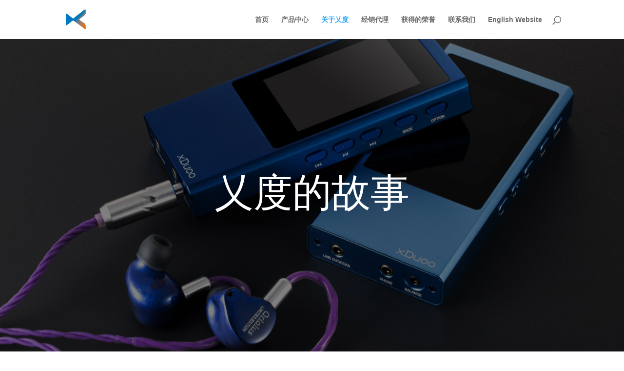

--- FILE ---
content_type: text/html; charset=UTF-8
request_url: http://www.xduoo.com/about-us/
body_size: 8101
content:
<!DOCTYPE html>
<html lang="en-US">
<head>
	<meta charset="UTF-8" />
<meta http-equiv="X-UA-Compatible" content="IE=edge">
	<link rel="pingback" href="http://www.xduoo.com/xmlrpc.php" />

	<script type="text/javascript">
		document.documentElement.className = 'js';
	</script>

	<script>var et_site_url='http://www.xduoo.com';var et_post_id='33';function et_core_page_resource_fallback(a,b){"undefined"===typeof b&&(b=a.sheet.cssRules&&0===a.sheet.cssRules.length);b&&(a.onerror=null,a.onload=null,a.href?a.href=et_site_url+"/?et_core_page_resource="+a.id+et_post_id:a.src&&(a.src=et_site_url+"/?et_core_page_resource="+a.id+et_post_id))}
</script>
	<!-- This site is optimized with the Yoast SEO plugin v15.4 - https://yoast.com/wordpress/plugins/seo/ -->
	<title>关于乂度 - 深圳市乂度科技有限公司 官方网站</title>
	<meta name="robots" content="index, follow, max-snippet:-1, max-image-preview:large, max-video-preview:-1" />
	<link rel="canonical" href="http://www.xduoo.com/about-us/" />
	<meta property="og:locale" content="en_US" />
	<meta property="og:type" content="article" />
	<meta property="og:title" content="关于乂度 - 深圳市乂度科技有限公司 官方网站" />
	<meta property="og:url" content="http://www.xduoo.com/about-us/" />
	<meta property="og:site_name" content="深圳市乂度科技有限公司 官方网站" />
	<meta property="article:modified_time" content="2020-10-31T01:53:10+00:00" />
	<meta name="twitter:card" content="summary_large_image" />
	<meta name="twitter:label1" content="Written by">
	<meta name="twitter:data1" content="xduoo">
	<meta name="twitter:label2" content="Est. reading time">
	<meta name="twitter:data2" content="2 minutes">
	<script type="application/ld+json" class="yoast-schema-graph">{"@context":"https://schema.org","@graph":[{"@type":"WebSite","@id":"http://www.xduoo.com/#website","url":"http://www.xduoo.com/","name":"\u6df1\u5733\u5e02\u4e42\u5ea6\u79d1\u6280\u6709\u9650\u516c\u53f8 \u5b98\u65b9\u7f51\u7ad9","description":"","potentialAction":[{"@type":"SearchAction","target":"http://www.xduoo.com/?s={search_term_string}","query-input":"required name=search_term_string"}],"inLanguage":"en-US"},{"@type":"WebPage","@id":"http://www.xduoo.com/about-us/#webpage","url":"http://www.xduoo.com/about-us/","name":"\u5173\u4e8e\u4e42\u5ea6 - \u6df1\u5733\u5e02\u4e42\u5ea6\u79d1\u6280\u6709\u9650\u516c\u53f8 \u5b98\u65b9\u7f51\u7ad9","isPartOf":{"@id":"http://www.xduoo.com/#website"},"datePublished":"2020-04-29T03:54:54+00:00","dateModified":"2020-10-31T01:53:10+00:00","inLanguage":"en-US","potentialAction":[{"@type":"ReadAction","target":["http://www.xduoo.com/about-us/"]}]}]}</script>
	<!-- / Yoast SEO plugin. -->


<link rel='dns-prefetch' href='//www.xduoo.com' />
<link rel='dns-prefetch' href='//s.w.org' />
<link rel="alternate" type="application/rss+xml" title="深圳市乂度科技有限公司 官方网站 &raquo; Feed" href="http://www.xduoo.com/feed/" />
<link rel="alternate" type="application/rss+xml" title="深圳市乂度科技有限公司 官方网站 &raquo; Comments Feed" href="http://www.xduoo.com/comments/feed/" />
		<script type="text/javascript">
			window._wpemojiSettings = {"baseUrl":"https:\/\/s.w.org\/images\/core\/emoji\/12.0.0-1\/72x72\/","ext":".png","svgUrl":"https:\/\/s.w.org\/images\/core\/emoji\/12.0.0-1\/svg\/","svgExt":".svg","source":{"concatemoji":"http:\/\/www.xduoo.com\/wp-includes\/js\/wp-emoji-release.min.js?ver=5.4.18"}};
			/*! This file is auto-generated */
			!function(e,a,t){var n,r,o,i=a.createElement("canvas"),p=i.getContext&&i.getContext("2d");function s(e,t){var a=String.fromCharCode;p.clearRect(0,0,i.width,i.height),p.fillText(a.apply(this,e),0,0);e=i.toDataURL();return p.clearRect(0,0,i.width,i.height),p.fillText(a.apply(this,t),0,0),e===i.toDataURL()}function c(e){var t=a.createElement("script");t.src=e,t.defer=t.type="text/javascript",a.getElementsByTagName("head")[0].appendChild(t)}for(o=Array("flag","emoji"),t.supports={everything:!0,everythingExceptFlag:!0},r=0;r<o.length;r++)t.supports[o[r]]=function(e){if(!p||!p.fillText)return!1;switch(p.textBaseline="top",p.font="600 32px Arial",e){case"flag":return s([127987,65039,8205,9895,65039],[127987,65039,8203,9895,65039])?!1:!s([55356,56826,55356,56819],[55356,56826,8203,55356,56819])&&!s([55356,57332,56128,56423,56128,56418,56128,56421,56128,56430,56128,56423,56128,56447],[55356,57332,8203,56128,56423,8203,56128,56418,8203,56128,56421,8203,56128,56430,8203,56128,56423,8203,56128,56447]);case"emoji":return!s([55357,56424,55356,57342,8205,55358,56605,8205,55357,56424,55356,57340],[55357,56424,55356,57342,8203,55358,56605,8203,55357,56424,55356,57340])}return!1}(o[r]),t.supports.everything=t.supports.everything&&t.supports[o[r]],"flag"!==o[r]&&(t.supports.everythingExceptFlag=t.supports.everythingExceptFlag&&t.supports[o[r]]);t.supports.everythingExceptFlag=t.supports.everythingExceptFlag&&!t.supports.flag,t.DOMReady=!1,t.readyCallback=function(){t.DOMReady=!0},t.supports.everything||(n=function(){t.readyCallback()},a.addEventListener?(a.addEventListener("DOMContentLoaded",n,!1),e.addEventListener("load",n,!1)):(e.attachEvent("onload",n),a.attachEvent("onreadystatechange",function(){"complete"===a.readyState&&t.readyCallback()})),(n=t.source||{}).concatemoji?c(n.concatemoji):n.wpemoji&&n.twemoji&&(c(n.twemoji),c(n.wpemoji)))}(window,document,window._wpemojiSettings);
		</script>
		<meta content="Divi v.4.0.6" name="generator"/><style type="text/css">
img.wp-smiley,
img.emoji {
	display: inline !important;
	border: none !important;
	box-shadow: none !important;
	height: 1em !important;
	width: 1em !important;
	margin: 0 .07em !important;
	vertical-align: -0.1em !important;
	background: none !important;
	padding: 0 !important;
}
</style>
	<link rel='stylesheet' id='wp-block-library-css'  href='http://www.xduoo.com/wp-includes/css/dist/block-library/style.min.css?ver=5.4.18' type='text/css' media='all' />
<link rel='stylesheet' id='wc-block-vendors-style-css'  href='http://www.xduoo.com/wp-content/plugins/woocommerce/packages/woocommerce-blocks/build/vendors-style.css?ver=3.8.1' type='text/css' media='all' />
<link rel='stylesheet' id='wc-block-style-css'  href='http://www.xduoo.com/wp-content/plugins/woocommerce/packages/woocommerce-blocks/build/style.css?ver=3.8.1' type='text/css' media='all' />
<link rel='stylesheet' id='contact-form-7-css'  href='http://www.xduoo.com/wp-content/plugins/contact-form-7/includes/css/styles.css?ver=5.3.2' type='text/css' media='all' />
<link rel='stylesheet' id='woocommerce-layout-css'  href='http://www.xduoo.com/wp-content/plugins/woocommerce/assets/css/woocommerce-layout.css?ver=4.8.3' type='text/css' media='all' />
<link rel='stylesheet' id='woocommerce-smallscreen-css'  href='http://www.xduoo.com/wp-content/plugins/woocommerce/assets/css/woocommerce-smallscreen.css?ver=4.8.3' type='text/css' media='only screen and (max-width: 768px)' />
<link rel='stylesheet' id='woocommerce-general-css'  href='http://www.xduoo.com/wp-content/plugins/woocommerce/assets/css/woocommerce.css?ver=4.8.3' type='text/css' media='all' />
<style id='woocommerce-inline-inline-css' type='text/css'>
.woocommerce form .form-row .required { visibility: visible; }
</style>
<link rel='stylesheet' id='divi-style-css'  href='http://www.xduoo.com/wp-content/themes/Divi/style.css?ver=4.0.6' type='text/css' media='all' />
<link rel='stylesheet' id='tablepress-default-css'  href='http://www.xduoo.com/wp-content/plugins/tablepress/css/default.min.css?ver=1.12' type='text/css' media='all' />
<link rel='stylesheet' id='dashicons-css'  href='http://www.xduoo.com/wp-includes/css/dashicons.min.css?ver=5.4.18' type='text/css' media='all' />
<script type='text/javascript' src='http://www.xduoo.com/wp-includes/js/jquery/jquery.js?ver=1.12.4-wp'></script>
<script type='text/javascript' src='http://www.xduoo.com/wp-includes/js/jquery/jquery-migrate.min.js?ver=1.4.1'></script>
<link rel='https://api.w.org/' href='http://www.xduoo.com/wp-json/' />
<link rel="EditURI" type="application/rsd+xml" title="RSD" href="http://www.xduoo.com/xmlrpc.php?rsd" />
<link rel="wlwmanifest" type="application/wlwmanifest+xml" href="http://www.xduoo.com/wp-includes/wlwmanifest.xml" /> 
<meta name="generator" content="WordPress 5.4.18" />
<meta name="generator" content="WooCommerce 4.8.3" />
<link rel='shortlink' href='http://www.xduoo.com/?p=33' />
<link rel="alternate" type="application/json+oembed" href="http://www.xduoo.com/wp-json/oembed/1.0/embed?url=http%3A%2F%2Fwww.xduoo.com%2Fabout-us%2F" />
<link rel="alternate" type="text/xml+oembed" href="http://www.xduoo.com/wp-json/oembed/1.0/embed?url=http%3A%2F%2Fwww.xduoo.com%2Fabout-us%2F&#038;format=xml" />
<meta name="viewport" content="width=device-width, initial-scale=1.0, maximum-scale=1.0, user-scalable=0" />	<noscript><style>.woocommerce-product-gallery{ opacity: 1 !important; }</style></noscript>
	<link rel="icon" href="http://www.xduoo.com/wp-content/uploads/2020/04/cropped-xduoo-logo-32x32.jpg" sizes="32x32" />
<link rel="icon" href="http://www.xduoo.com/wp-content/uploads/2020/04/cropped-xduoo-logo-192x192.jpg" sizes="192x192" />
<link rel="apple-touch-icon" href="http://www.xduoo.com/wp-content/uploads/2020/04/cropped-xduoo-logo-180x180.jpg" />
<meta name="msapplication-TileImage" content="http://www.xduoo.com/wp-content/uploads/2020/04/cropped-xduoo-logo-270x270.jpg" />
<link rel="stylesheet" id="et-core-unified-33-cached-inline-styles" href="http://www.xduoo.com/wp-content/et-cache/33/et-core-unified-33-17672816374662.min.css" onerror="et_core_page_resource_fallback(this, true)" onload="et_core_page_resource_fallback(this)" /></head>
<body class="page-template-default page page-id-33 theme-Divi woocommerce-no-js et_pb_button_helper_class et_fixed_nav et_show_nav et_primary_nav_dropdown_animation_fade et_secondary_nav_dropdown_animation_fade et_header_style_left et_pb_footer_columns6 et_cover_background et_pb_gutter osx et_pb_gutters3 et_pb_pagebuilder_layout et_no_sidebar et_divi_theme et-db et_minified_js et_minified_css">
	<div id="page-container">

	
	
			<header id="main-header" data-height-onload="66">
			<div class="container clearfix et_menu_container">
							<div class="logo_container">
					<span class="logo_helper"></span>
					<a href="http://www.xduoo.com/">
						<img src="http://www.xduoo.com/wp-content/uploads/2020/04/xduoo-logo.jpg" alt="深圳市乂度科技有限公司 官方网站" id="logo" data-height-percentage="54" />
					</a>
				</div>
							<div id="et-top-navigation" data-height="66" data-fixed-height="40">
											<nav id="top-menu-nav">
						<ul id="top-menu" class="nav"><li id="menu-item-55" class="menu-item menu-item-type-post_type menu-item-object-page menu-item-home menu-item-55"><a href="http://www.xduoo.com/">首页</a></li>
<li id="menu-item-56" class="menu-item menu-item-type-post_type menu-item-object-page menu-item-56"><a href="http://www.xduoo.com/product/">产品中心</a></li>
<li id="menu-item-54" class="menu-item menu-item-type-post_type menu-item-object-page current-menu-item page_item page-item-33 current_page_item menu-item-54"><a href="http://www.xduoo.com/about-us/" aria-current="page">关于乂度</a></li>
<li id="menu-item-52" class="menu-item menu-item-type-post_type menu-item-object-page menu-item-52"><a href="http://www.xduoo.com/distributor/">经销代理</a></li>
<li id="menu-item-611" class="menu-item menu-item-type-post_type menu-item-object-page menu-item-611"><a href="http://www.xduoo.com/honor/">获得的荣誉</a></li>
<li id="menu-item-51" class="menu-item menu-item-type-post_type menu-item-object-page menu-item-51"><a href="http://www.xduoo.com/contact-us/">联系我们</a></li>
<li id="menu-item-57" class="menu-item menu-item-type-custom menu-item-object-custom menu-item-57"><a href="http://www.xduoo.net">English Website</a></li>
</ul>						</nav>
					
					<a href="http://www.xduoo.com" class="et-cart-info">
				<span></span>
			</a>
					
										<div id="et_top_search">
						<span id="et_search_icon"></span>
					</div>
					
					<div id="et_mobile_nav_menu">
				<div class="mobile_nav closed">
					<span class="select_page">Select Page</span>
					<span class="mobile_menu_bar mobile_menu_bar_toggle"></span>
				</div>
			</div>				</div> <!-- #et-top-navigation -->
			</div> <!-- .container -->
			<div class="et_search_outer">
				<div class="container et_search_form_container">
					<form role="search" method="get" class="et-search-form" action="http://www.xduoo.com/">
					<input type="search" class="et-search-field" placeholder="Search &hellip;" value="" name="s" title="Search for:" />					</form>
					<span class="et_close_search_field"></span>
				</div>
			</div>
		</header> <!-- #main-header -->
			<div id="et-main-area">
	
<div id="main-content">


			
				<article id="post-33" class="post-33 page type-page status-publish hentry">

				
					<div class="entry-content">
					<div id="et-boc" class="et-boc">
			
		<div class="et-l et-l--post">
			<div class="et_builder_inner_content et_pb_gutters3">
		<div class="et_pb_section et_pb_section_0 et_pb_fullwidth_section et_section_regular">
				
				
				
				
					<section class="et_pb_module et_pb_fullwidth_header et_pb_fullwidth_header_0 et_animated et_hover_enabled et_pb_bg_layout_light et_pb_text_align_center et_pb_fullscreen">
				
				
				<div class="et_pb_fullwidth_header_container center">
					<div class="header-content-container center">
					<div class="header-content">
						
						<h1 class="et_pb_module_header">乂度的故事</h1>
						
						<div class="et_pb_header_content_wrapper"></div>
						
					</div>
				</div>
					
				</div>
				<div class="et_pb_fullwidth_header_overlay"></div>
				<div class="et_pb_fullwidth_header_scroll"></div>
			</section>
				
				
			</div> <!-- .et_pb_section --><div class="et_pb_section et_pb_section_1 et_section_regular">
				
				
				
				
					<div class="et_pb_row et_pb_row_0">
				<div class="et_pb_column et_pb_column_4_4 et_pb_column_0  et_pb_css_mix_blend_mode_passthrough et-last-child">
				
				
				<div class="et_pb_module et_pb_text et_pb_text_0 et_animated et_pb_bg_layout_light  et_pb_text_align_left">
				
				
				<div class="et_pb_text_inner"><h2>深圳市乂度科技有限公司简介</h2></div>
			</div> <!-- .et_pb_text --><div class="et_pb_module et_pb_divider et_pb_divider_0 et_pb_divider_position_center et_pb_space"><div class="et_pb_divider_internal"></div></div>
			</div> <!-- .et_pb_column -->
				
				
			</div> <!-- .et_pb_row --><div class="et_pb_row et_pb_row_1">
				<div class="et_pb_column et_pb_column_4_4 et_pb_column_1  et_pb_css_mix_blend_mode_passthrough et-last-child">
				
				
				<div class="et_pb_module et_pb_text et_pb_text_1 et_animated et_pb_bg_layout_light  et_pb_text_align_left">
				
				
				<div class="et_pb_text_inner"><p>品牌：xDuoo</p>
<p><span>深圳市乂( Yi)度科技有限公司（以下简称乂度），中国电子音响协会会员单位之一，是一家集HiFi</span><span>音频</span><span>设备研发、生产和销售于一体的创新型科技企业。</span><span>产品覆盖各类型的功率放大器、音频解码器、音频播放器、</span><span>耳机及HiFi</span>设备周边线材配件<span>等，</span><span>自主研发</span><span>设计的产品超过100个型号，并拥有多项技术专利</span><span>，</span><span>具有中高级职称的专职工程师有</span><span>6名。依托企业</span><span>雄厚的技术力量、专业的知识背景、独到的校音方式</span><span>等</span><span>，多年来</span><span>同国内外</span><span>众多知名品牌，</span><span>长期保持良好的</span><span>ODM</span><span>合作</span><span>。</span></p>
<p><span>企业自主品牌</span><span>乂度</span><span>（xDuoo），</span><span>紧跟时代潮流，关注用户体验，持续研发各类新品，代理销售网络已覆盖中国、日本、俄罗斯等众多海内外国家和地区，不断提升中国品牌在全球的声誉，并获得了</span><span>市场和用户的</span><span>广泛赞誉。</span></p>
<p> 为了让广大客户更方便的亲自体验乂度的产品，我们一直积极发展海内外代理商，目前中国大陆地区已有近40家线下实体店体验中心，京东、天猫、淘宝等各大线上平台亦有代理销售。</p>
<p> 同时，企业自2015年起，一直持续参加海内外各类专业展会：美国纽约CANJAM展、日本耳机展、中国（广州）国际耳机展、广州国际音响唱片展、中国（北京）国际耳机展、中国（上海）国际耳机展、CanJam上海展、中国(成都)国际耳机展、深圳音频嘉年华展等。</p>
<p> 公司的宗旨：用户的满意是我们前进的动力！</p></div>
			</div> <!-- .et_pb_text -->
			</div> <!-- .et_pb_column -->
				
				
			</div> <!-- .et_pb_row --><div class="et_pb_row et_pb_row_2">
				<div class="et_pb_column et_pb_column_1_2 et_pb_column_2  et_pb_css_mix_blend_mode_passthrough">
				
				
				<div class="et_pb_module et_pb_text et_pb_text_2 et_pb_bg_layout_light  et_pb_text_align_left">
				
				
				<div class="et_pb_text_inner"><h2>微信扫一扫，关注官方微信公众号，及时获取更多资讯。</h2></div>
			</div> <!-- .et_pb_text --><div class="et_pb_module et_pb_image et_pb_image_0">
				
				
				<span class="et_pb_image_wrap "><img src="http://www.xduoo.com/wp-content/uploads/2020/04/wechat-246x300.jpg" alt="" title="" srcset="" sizes="" /></span>
			</div>
			</div> <!-- .et_pb_column --><div class="et_pb_column et_pb_column_1_2 et_pb_column_3  et_pb_css_mix_blend_mode_passthrough et-last-child">
				
				
				<div class="et_pb_module et_pb_text et_pb_text_3 et_pb_bg_layout_light  et_pb_text_align_left">
				
				
				<div class="et_pb_text_inner"><h2>微信扫一扫，关注官方微博，参与互动，免费精美礼品等你拿。</h2></div>
			</div> <!-- .et_pb_text --><div class="et_pb_module et_pb_image et_pb_image_1">
				
				
				<span class="et_pb_image_wrap "><img src="http://www.xduoo.com/wp-content/uploads/2020/04/weibo-251x300.jpg" alt="" title="" srcset="" sizes="" /></span>
			</div>
			</div> <!-- .et_pb_column -->
				
				
			</div> <!-- .et_pb_row -->
				
				
			</div> <!-- .et_pb_section -->		</div><!-- .et_builder_inner_content -->
	</div><!-- .et-l -->
	
			
		</div><!-- #et-boc -->
							</div> <!-- .entry-content -->

				
				</article> <!-- .et_pb_post -->

			

</div> <!-- #main-content -->


	<span class="et_pb_scroll_top et-pb-icon"></span>


			<footer id="main-footer">
				
<div class="container">
    <div id="footer-widgets" class="clearfix">
		<div class="footer-widget"><div id="woocommerce_product_categories-3" class="fwidget et_pb_widget woocommerce widget_product_categories"><h4 class="title">产品中心</h4><ul class="product-categories"><li class="cat-item cat-item-17"><a href="http://www.xduoo.com/product-category/%e4%be%bf%e6%90%ba%e6%92%ad%e6%94%be%e5%99%a8/">便携播放器</a></li>
<li class="cat-item cat-item-18"><a href="http://www.xduoo.com/product-category/%e8%80%b3%e6%94%be/">耳放</a></li>
<li class="cat-item cat-item-20"><a href="http://www.xduoo.com/product-category/%e9%85%8d%e4%bb%b6-%e7%ba%bf%e6%9d%90/">配件/ 线材</a></li>
</ul></div> <!-- end .fwidget --></div> <!-- end .footer-widget --><div class="footer-widget"><div id="text-4" class="fwidget et_pb_widget widget_text"><h4 class="title">官方旗舰店</h4>			<div class="textwidget"><p><a href="https://xduoo.tmall.com/?spm=a220o.1000855.w5001-18382582496.6.5a9334a9eSgrpo&amp;scene=taobao_shop">天猫旗舰店</a></p>
<p><a href="https://mall.jd.com/index-763500.html">京东旗舰店</a></p>
<p><a href="http://www.iso315.org">防伪查询</a></p>
</div>
		</div> <!-- end .fwidget --></div> <!-- end .footer-widget --><div class="footer-widget"><div id="text-5" class="fwidget et_pb_widget widget_text"><h4 class="title">下载中心</h4>			<div class="textwidget"><p><a href="http://www.xduoo.com/firmware-download/">固件下载</a></p>
<p><a href="http://www.xduoo.com/product-manual/">产品说明书下载</a></p>
<p><a href="http://www.xduoo.com/product-tutorials/">产品相关教程</a></p>
</div>
		</div> <!-- end .fwidget --></div> <!-- end .footer-widget --><div class="footer-widget"><div id="text-3" class="fwidget et_pb_widget widget_text"><h4 class="title">服务支持</h4>			<div class="textwidget"><p>免费热线电话：</p>
<p>4001-8855-07</p>
<p>QQ: 41849090</p>
<p>官方QQ群2: 614541759</p>
</div>
		</div> <!-- end .fwidget --></div> <!-- end .footer-widget --><div class="footer-widget"><div id="text-2" class="fwidget et_pb_widget widget_text"><h4 class="title">扫一扫 关注官方微信公众号</h4>			<div class="textwidget"><p><img class="alignnone size-medium wp-image-114" src="http://www.xduoo.com/wp-content/uploads/2020/04/wechat-246x300.jpg" alt="" width="246" height="300" /></p>
</div>
		</div> <!-- end .fwidget --></div> <!-- end .footer-widget --><div class="footer-widget"><div id="text-6" class="fwidget et_pb_widget widget_text"><h4 class="title">扫一扫 关注官方微博</h4>			<div class="textwidget"><p><img class="alignnone size-medium wp-image-115" src="http://www.xduoo.com/wp-content/uploads/2020/04/weibo-251x300.jpg" alt="" width="251" height="300" /></p>
</div>
		</div> <!-- end .fwidget --></div> <!-- end .footer-widget -->    </div> <!-- #footer-widgets -->
</div>    <!-- .container -->

		
				<div id="footer-bottom">
					<div class="container clearfix">
				<ul class="et-social-icons">


</ul><div id="footer-info">Copyright  ©  深圳市乂度科技有限公司 版权所有 粤ICP备16051279号</div>					</div>	<!-- .container -->
				</div>
			</footer> <!-- #main-footer -->
		</div> <!-- #et-main-area -->


	</div> <!-- #page-container -->

		<script type="text/javascript">
				var et_animation_data = [{"class":"et_pb_fullwidth_header_0","style":"fade","repeat":"once","duration":"1000ms","delay":"0ms","intensity":"50%","starting_opacity":"0%","speed_curve":"ease-in-out"},{"class":"et_pb_text_0","style":"foldBottom","repeat":"once","duration":"1000ms","delay":"0ms","intensity":"20%","starting_opacity":"100%","speed_curve":"ease-in-out"},{"class":"et_pb_text_1","style":"foldBottom","repeat":"once","duration":"1000ms","delay":"0ms","intensity":"20%","starting_opacity":"100%","speed_curve":"ease-in-out"}];
			</script>
		<script type="text/javascript">
		(function () {
			var c = document.body.className;
			c = c.replace(/woocommerce-no-js/, 'woocommerce-js');
			document.body.className = c;
		})()
	</script>
	<script type='text/javascript'>
/* <![CDATA[ */
var wpcf7 = {"apiSettings":{"root":"http:\/\/www.xduoo.com\/wp-json\/contact-form-7\/v1","namespace":"contact-form-7\/v1"}};
/* ]]> */
</script>
<script type='text/javascript' src='http://www.xduoo.com/wp-content/plugins/contact-form-7/includes/js/scripts.js?ver=5.3.2'></script>
<script type='text/javascript' src='http://www.xduoo.com/wp-content/plugins/woocommerce/assets/js/jquery-blockui/jquery.blockUI.min.js?ver=2.70'></script>
<script type='text/javascript'>
/* <![CDATA[ */
var wc_add_to_cart_params = {"ajax_url":"\/wp-admin\/admin-ajax.php","wc_ajax_url":"\/?wc-ajax=%%endpoint%%","i18n_view_cart":"View cart","cart_url":"http:\/\/www.xduoo.com","is_cart":"","cart_redirect_after_add":"no"};
/* ]]> */
</script>
<script type='text/javascript' src='http://www.xduoo.com/wp-content/plugins/woocommerce/assets/js/frontend/add-to-cart.min.js?ver=4.8.3'></script>
<script type='text/javascript' src='http://www.xduoo.com/wp-content/plugins/woocommerce/assets/js/js-cookie/js.cookie.min.js?ver=2.1.4'></script>
<script type='text/javascript'>
/* <![CDATA[ */
var woocommerce_params = {"ajax_url":"\/wp-admin\/admin-ajax.php","wc_ajax_url":"\/?wc-ajax=%%endpoint%%"};
/* ]]> */
</script>
<script type='text/javascript' src='http://www.xduoo.com/wp-content/plugins/woocommerce/assets/js/frontend/woocommerce.min.js?ver=4.8.3'></script>
<script type='text/javascript'>
/* <![CDATA[ */
var wc_cart_fragments_params = {"ajax_url":"\/wp-admin\/admin-ajax.php","wc_ajax_url":"\/?wc-ajax=%%endpoint%%","cart_hash_key":"wc_cart_hash_2a8e34de9f6200cab4416838486c2927","fragment_name":"wc_fragments_2a8e34de9f6200cab4416838486c2927","request_timeout":"5000"};
/* ]]> */
</script>
<script type='text/javascript' src='http://www.xduoo.com/wp-content/plugins/woocommerce/assets/js/frontend/cart-fragments.min.js?ver=4.8.3'></script>
<script type='text/javascript'>
/* <![CDATA[ */
var DIVI = {"item_count":"%d Item","items_count":"%d Items"};
var et_shortcodes_strings = {"previous":"Previous","next":"Next"};
var et_pb_custom = {"ajaxurl":"http:\/\/www.xduoo.com\/wp-admin\/admin-ajax.php","images_uri":"http:\/\/www.xduoo.com\/wp-content\/themes\/Divi\/images","builder_images_uri":"http:\/\/www.xduoo.com\/wp-content\/themes\/Divi\/includes\/builder\/images","et_frontend_nonce":"fb368d3218","subscription_failed":"Please, check the fields below to make sure you entered the correct information.","et_ab_log_nonce":"dabe41ce5a","fill_message":"Please, fill in the following fields:","contact_error_message":"Please, fix the following errors:","invalid":"Invalid email","captcha":"Captcha","prev":"Prev","previous":"Previous","next":"Next","wrong_captcha":"You entered the wrong number in captcha.","ignore_waypoints":"no","is_divi_theme_used":"1","widget_search_selector":".widget_search","ab_tests":[],"is_ab_testing_active":"","page_id":"33","unique_test_id":"","ab_bounce_rate":"5","is_cache_plugin_active":"no","is_shortcode_tracking":"","tinymce_uri":""}; var et_frontend_scripts = {"builderCssContainerPrefix":"#et-boc","builderCssLayoutPrefix":"#et-boc .et-l"};
var et_pb_box_shadow_elements = [];
/* ]]> */
</script>
<script type='text/javascript' src='http://www.xduoo.com/wp-content/themes/Divi/js/custom.min.js?ver=4.0.6'></script>
<script type='text/javascript' src='http://www.xduoo.com/wp-content/themes/Divi/core/admin/js/common.js?ver=4.0.6'></script>
<script type='text/javascript' src='http://www.xduoo.com/wp-includes/js/wp-embed.min.js?ver=5.4.18'></script>
</body>
</html>


--- FILE ---
content_type: text/css
request_url: http://www.xduoo.com/wp-content/et-cache/33/et-core-unified-33-17672816374662.min.css
body_size: 1118
content:
#footer-widgets .footer-widget a,#footer-widgets .footer-widget li a,#footer-widgets .footer-widget li a:hover{color:#ffffff}.footer-widget{color:#ffffff}.et_slide_in_menu_container,.et_slide_in_menu_container .et-search-field{letter-spacing:px}.et_slide_in_menu_container .et-search-field::-moz-placeholder{letter-spacing:px}.et_slide_in_menu_container .et-search-field::-webkit-input-placeholder{letter-spacing:px}.et_slide_in_menu_container .et-search-field:-ms-input-placeholder{letter-spacing:px}@media only screen and (min-width:1350px){.et_pb_row{padding:27px 0}.et_pb_section{padding:54px 0}.single.et_pb_pagebuilder_layout.et_full_width_page .et_post_meta_wrapper{padding-top:81px}.et_pb_fullwidth_section{padding:0}}form.woocommerce-ordering{display:none}.et-cart-info{color:inherit;display:none!important}.et_pb_fullwidth_header_0.et_pb_fullwidth_header .header-content h1,.et_pb_fullwidth_header_0.et_pb_fullwidth_header .header-content h2.et_pb_module_header,.et_pb_fullwidth_header_0.et_pb_fullwidth_header .header-content h3.et_pb_module_header,.et_pb_fullwidth_header_0.et_pb_fullwidth_header .header-content h4.et_pb_module_header,.et_pb_fullwidth_header_0.et_pb_fullwidth_header .header-content h5.et_pb_module_header,.et_pb_fullwidth_header_0.et_pb_fullwidth_header .header-content h6.et_pb_module_header{font-family:'Nunito',sans-serif;font-size:80px;color:#ffffff!important}.et_pb_fullwidth_header_0.et_pb_fullwidth_header .et_pb_fullwidth_header_subhead{font-family:'Open Sans',sans-serif;font-size:24px;color:#ffffff!important;line-height:1.6em}.et_pb_image_0{text-align:center}.et_pb_text_1{font-size:15px;line-height:1.8em;margin-bottom:35px!important;max-width:800px}.et_pb_text_1 p{line-height:1.8em}.et_pb_text_1.et_pb_text{color:#707985!important}.et_pb_divider_0:before{border-top-color:#0099e5;border-top-width:2px}.et_pb_divider_0{max-width:50px}.et_pb_text_0{margin-bottom:5px!important;max-width:600px}.et_pb_text_0 h2{font-family:'Nunito',sans-serif;font-size:36px;color:#263954!important;line-height:1.4em;text-align:center}.et_pb_row_0.et_pb_row{padding-top:28px!important;padding-right:0px!important;padding-bottom:27px!important;padding-left:0px!important;padding-top:28px;padding-right:0px;padding-bottom:27px;padding-left:0px}.et_pb_section_1.et_pb_section{padding-top:110px;padding-bottom:110px}.et_pb_fullwidth_header_0.et_pb_fullwidth_header .et_pb_fullwidth_header_overlay{background-color:rgba(0,0,0,0.5)}.et_pb_fullwidth_header_0 .et_pb_button_one.et_pb_button{transition:color 300ms ease 0ms,background-color 300ms ease 0ms,border 300ms ease 0ms,border-radius 300ms ease 0ms,letter-spacing 300ms ease 0ms}body #page-container .et_pb_section .et_pb_fullwidth_header_0 .et_pb_button_one.et_pb_button:before,body #page-container .et_pb_section .et_pb_fullwidth_header_0 .et_pb_button_one.et_pb_button:after{display:none!important}body #page-container .et_pb_section .et_pb_fullwidth_header_0 .et_pb_button_one.et_pb_button,body #page-container .et_pb_section .et_pb_fullwidth_header_0 .et_pb_button_one.et_pb_button:hover{padding:0.3em 1em!important}body #page-container .et_pb_section .et_pb_fullwidth_header_0 .et_pb_button_one.et_pb_button:hover{padding-left:0.7em;padding-right:2em;background-image:initial!important;background-color:#0099e5!important}body #page-container .et_pb_section .et_pb_fullwidth_header_0 .et_pb_button_one.et_pb_button{color:#ffffff!important;border-width:12px!important;border-color:#0099e5;border-radius:0px;letter-spacing:2px;font-size:14px;font-family:'Nunito',sans-serif!important;font-weight:700!important;text-transform:uppercase!important;background-color:#0099e5}.et_pb_fullwidth_header.et_pb_fullwidth_header_0{background-image:url(http://www.xduoo.com/wp-content/uploads/2020/04/xduoo-brand-story-1-scaled.jpg);background-color:rgba(255,255,255,0)}.et_pb_image_1{text-align:center}.et_pb_text_0.et_pb_module{margin-left:auto!important;margin-right:auto!important}.et_pb_divider_0.et_pb_module{margin-left:auto!important;margin-right:auto!important}.et_pb_text_1.et_pb_module{margin-left:auto!important;margin-right:auto!important}@media only screen and (max-width:980px){body #page-container .et_pb_section .et_pb_fullwidth_header_0 .et_pb_button_one.et_pb_button{padding-left:1em;padding-right:1em}body #page-container .et_pb_section .et_pb_fullwidth_header_0 .et_pb_button_one.et_pb_button:hover{padding-left:0.7em;padding-right:2em}.et_pb_image_0{margin-left:auto;margin-right:auto}.et_pb_image_1{margin-left:auto;margin-right:auto}}@media only screen and (max-width:767px){.et_pb_fullwidth_header_0.et_pb_fullwidth_header .header-content h1,.et_pb_fullwidth_header_0.et_pb_fullwidth_header .header-content h2.et_pb_module_header,.et_pb_fullwidth_header_0.et_pb_fullwidth_header .header-content h3.et_pb_module_header,.et_pb_fullwidth_header_0.et_pb_fullwidth_header .header-content h4.et_pb_module_header,.et_pb_fullwidth_header_0.et_pb_fullwidth_header .header-content h5.et_pb_module_header,.et_pb_fullwidth_header_0.et_pb_fullwidth_header .header-content h6.et_pb_module_header{font-size:48px}body #page-container .et_pb_section .et_pb_fullwidth_header_0 .et_pb_button_one.et_pb_button{padding-left:1em;padding-right:1em}body #page-container .et_pb_section .et_pb_fullwidth_header_0 .et_pb_button_one.et_pb_button:hover{padding-left:0.7em;padding-right:2em}.et_pb_image_0{margin-left:auto;margin-right:auto}.et_pb_image_1{margin-left:auto;margin-right:auto}}